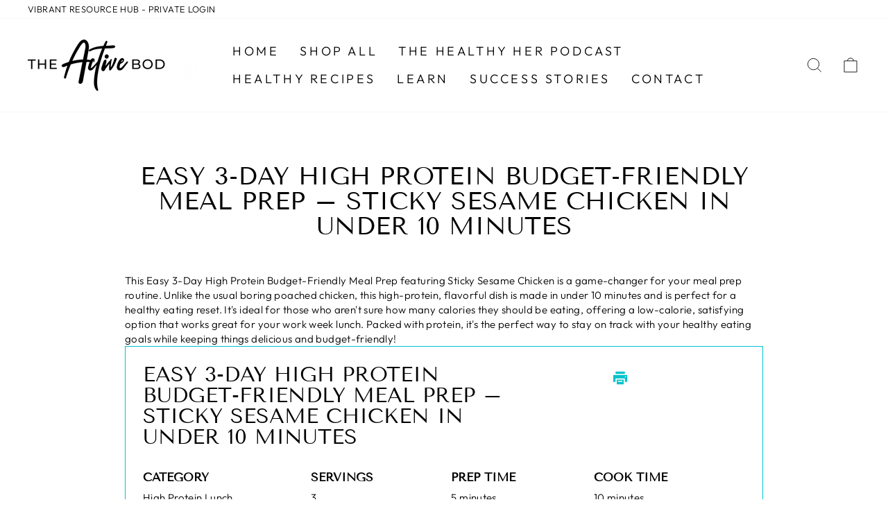

--- FILE ---
content_type: text/css
request_url: https://the-active-bod.com/cdn/shop/t/12/assets/recipekit.css?v=109341901696752258731730964731
body_size: 3701
content:
.rte .social-sharing{margin:0;list-style:none;padding-top:10px}#frameToPrint{display:none}#rk_parent *:after{display:none}#rk_parent .rk_modern{position:relative;display:block!important}#rk_parent .rk_modern .rk_container{width:100%;max-width:1000px;padding:15px;border:1px solid #000}@media only screen and (min-width: 1024px){#rk_parent .rk_modern .rk_container{padding:25px}}#rk_parent .rk_modern .rk_container .rk_heading{width:100%;margin-top:0;padding-top:0;border:0;font-size:30px;text-align:left;line-height:1;margin-bottom:10px}#rk_parent .rk_modern .rk_container .rk_subheading{line-height:1;margin-top:0;border:0}#rk_parent .rk_modern .rk_container .rk_meta{margin-top:0;font-size:17px;margin-bottom:5px;font-weight:700;text-align:left;border:0;line-height:1}@media only screen and (min-width: 1024px){#rk_parent .rk_modern .rk_container .rk_meta{margin-bottom:10px}}#rk_parent .rk_modern .rk_container ul,#rk_parent .rk_modern .rk_container li,#rk_parent .rk_modern .rk_container p,#rk_parent .rk_modern .rk_container a{font-size:15px;line-height:21px;margin-bottom:0;margin-top:0}#rk_parent .rk_modern .rk_container .rk_hr{margin:15px 0;width:100%;max-width:100%;display:block;border-bottom:1px solid}@media only screen and (min-width: 1024px){#rk_parent .rk_modern .rk_container .rk_hr{margin:30px 0}}#rk_parent .rk_modern .rk_container .rk_grid{display:block}@media only screen and (min-width: 1024px){#rk_parent .rk_modern .rk_container .rk_grid{display:flex}}#rk_parent .rk_modern .rk_container .rk_grid .rk_column{flex:1}@media only screen and (min-width: 1024px){#rk_parent .rk_modern .rk_container .rk_grid .rk_primary{margin-bottom:25px;padding-right:25px;flex:1 0 30%}}#rk_parent .rk_modern .rk_container .rk_grid .rk_column_third{width:100%}@media only screen and (min-width: 1024px){#rk_parent .rk_modern .rk_container .rk_grid .rk_column_third{flex:initial;width:30%;text-align:left;padding-right:20px}}#rk_parent .rk_modern .rk_container .rk_secondary{display:flex;flex-direction:column}#rk_parent .rk_modern .rk_container .rk_image{padding-top:20px}#rk_parent .rk_modern .rk_container .rk_image img{width:100%;height:100%;max-height:250px;max-width:100%;margin:0;object-fit:cover}@media only screen and (max-width: 1023px){#rk_parent .rk_modern .rk_container .rk_image img{width:100%;max-width:100%;max-height:350px;height:100%;object-fit:cover}}@media only screen and (min-width: 1024px){#rk_parent .rk_modern .rk_container .rk_image{text-align:right}#rk_parent .rk_modern .rk_container .rk_image img{object-fit:cover;max-height:400px;height:100%;width:100%;max-width:100%;margin-bottom:0}}#rk_parent .rk_modern .rk_container .rk_details{text-align:left}#rk_parent .rk_modern .rk_container .rk_details .rk_grid{display:flex;flex-wrap:wrap}#rk_parent .rk_modern .rk_container .rk_details .rk_column{float:left;flex:50%;padding-bottom:10px;padding-right:10px}@media only screen and (min-width: 1024px){#rk_parent .rk_modern .rk_container .rk_details .rk_column{padding-bottom:0;flex-grow:1;flex:auto}}#rk_parent .rk_modern .rk_container .rk_details a{text-decoration:none;border-bottom:1px dotted #000}#rk_parent .rk_modern .rk_container .rk_column_heading{margin-bottom:10px;font-size:17px;text-align:left;font-weight:700;border:0;line-height:1}#rk_parent .rk_modern .rk_container .rk_print{text-align:right;cursor:pointer}#rk_parent .rk_modern .rk_container .rk_description{padding-top:10px;word-wrap:break-word}@media only screen and (min-width: 1024px){#rk_parent .rk_modern .rk_container .rk_description{padding-top:20px}}#rk_parent .rk_modern .rk_container .rk_description .rk_author{padding-top:10px;font-style:italic;display:block}#rk_parent .rk_modern .rk_container .rk_description .rk_author a{border-bottom:1px dotted #000}#rk_parent .rk_modern .rk_container .rk_directions .rk_group_heading,#rk_parent .rk_modern .rk_container .rk_ingredients .rk_group_heading{font-weight:700;font-size:15px;margin:10px 0;padding:0}#rk_parent .rk_modern .rk_container .rk_directions ul,#rk_parent .rk_modern .rk_container .rk_ingredients ul{padding-left:0;margin-left:auto;list-style-type:none;counter-reset:item}#rk_parent .rk_modern .rk_container .rk_directions ul li:before,#rk_parent .rk_modern .rk_container .rk_ingredients ul li:before{content:"\2022";margin-right:8px}#rk_parent .rk_modern .rk_container .rk_directions ul li,#rk_parent .rk_modern .rk_container .rk_ingredients ul li{margin-bottom:10px;position:relative;white-space:normal}#rk_parent .rk_modern .rk_container .rk_directions ul li p,#rk_parent .rk_modern .rk_container .rk_ingredients ul li p{display:inline}#rk_parent .rk_modern .rk_container .rk_directions ol,#rk_parent .rk_modern .rk_container .rk_ingredients ol{padding-left:0;margin-left:15px;margin-bottom:0;list-style:decimal outside}#rk_parent .rk_modern .rk_container .rk_directions ol li,#rk_parent .rk_modern .rk_container .rk_ingredients ol li{padding-bottom:10px;padding-left:5px;position:relative;list-style:decimal}#rk_parent .rk_modern .rk_container .rk_directions ol li p,#rk_parent .rk_modern .rk_container .rk_ingredients ol li p{display:inline-block;vertical-align:top}#rk_parent .rk_modern .rk_container .rk_directions a,#rk_parent .rk_modern .rk_container .rk_ingredients a{text-decoration:none;border-bottom:1px dotted #000;white-space:normal;vertical-align:top}#rk_parent .rk_modern .rk_container .rk_directions ul li{margin-bottom:0}#rk_parent .rk_modern .rk_container .rk_directions ul li p{display:inline-block}#rk_parent .rk_modern .rk_container .rk_directions .rk_direction_image{padding:10px 0}#rk_parent .rk_modern .rk_container .rk_directions .rk_direction_image img{max-width:750px;width:100%;height:100%}#rk_parent .rk_modern .rk_container .rk_actions{padding:15px 0}@media only screen and (min-width: 1024px){#rk_parent .rk_modern .rk_container .rk_actions{text-align:right;padding-top:10px;padding-bottom:0}}#rk_parent .rk_modern .rk_container .rk_social{display:inline-flex;margin:0;padding-left:0;list-style:none}#rk_parent .rk_modern .rk_container .rk_social .visually-hidden{display:none}#rk_parent .rk_modern .rk_container .rk_social svg{fill:#000}#rk_parent .rk_modern .rk_container .rk_social li{list-style:none;margin:0 10px;width:20px}#rk_parent .rk_modern .rk_container .rk_social li a{border:none}#rk_parent .rk_modern .rk_container .rk_social li:first-child{margin-left:0}#rk_parent .rk_modern .rk_container .rk_powered{text-align:center;position:relative;margin-left:0;margin-bottom:-5px}#rk_parent .rk_modern .rk_container .rk_powered span{font-size:9px}#rk_parent .rk_modern .rk_container .rk_powered span a{font-size:9px;border-bottom:1px dotted #000}#rk_parent .rk_modern_column .rk_container .rk_atc_btn,#rk_parent .rk_modern_column .rk_container .rk_rfc_btn{position:relative;display:block;font-size:inherit;top:0}#rk_parent .rk_modern_column .rk_container .rk_ingredients ul li p,#rk_parent .rk_modern_column .rk_container .rk_ingredients a{display:inline}#rk_parent .rk_modern_column .rk_container .rk_has_link{white-space:normal;display:inline}#rk_parent .rk_modern_column .rk_container .select_div{position:relative;display:block;top:0;margin-left:0;margin-top:10px}#rk_parent .rk_modern_column .rk_container .select_div .rk_atc_btn,#rk_parent .rk_modern_column .rk_container .select_div .rk_rfc_btn{position:relative;top:0;margin-left:0;margin-top:5px}#rk_parent .rk_sunny{position:relative;display:block!important}#rk_parent .rk_sunny .rk_container{width:100%;max-width:1000px;padding-top:25px;padding-bottom:25px}#rk_parent .rk_sunny .rk_container .rk_heading{width:100%;margin-top:0;padding-top:0;border:0;font-size:30px;text-align:left;line-height:1;margin-bottom:10px}#rk_parent .rk_sunny .rk_container .rk_subheading{line-height:1;margin-top:0;border:0}#rk_parent .rk_sunny .rk_container .rk_meta{margin-top:0;font-size:17px;margin-bottom:5px;font-weight:700;text-align:left;border:0;line-height:1}@media only screen and (min-width: 1024px){#rk_parent .rk_sunny .rk_container .rk_meta{margin-bottom:10px}}#rk_parent .rk_sunny .rk_container ul,#rk_parent .rk_sunny .rk_container li,#rk_parent .rk_sunny .rk_container p,#rk_parent .rk_sunny .rk_container a{font-size:15px;line-height:21px;margin-bottom:0;margin-top:0}#rk_parent .rk_sunny .rk_container .rk_hr{margin:15px 0;width:100%;max-width:100%;display:block;border-bottom:1px solid}@media only screen and (min-width: 1024px){#rk_parent .rk_sunny .rk_container .rk_hr{margin:30px 0}}#rk_parent .rk_sunny .rk_container .rk_grid{display:block}@media only screen and (min-width: 1024px){#rk_parent .rk_sunny .rk_container .rk_grid{display:flex}}#rk_parent .rk_sunny .rk_container .rk_grid .rk_column{flex:1}@media only screen and (min-width: 1024px){#rk_parent .rk_sunny .rk_container .rk_grid .rk_primary{margin-bottom:25px;padding-right:25px;flex:1 0 30%}}#rk_parent .rk_sunny .rk_container .rk_grid .rk_column_third{width:100%}@media only screen and (min-width: 1024px){#rk_parent .rk_sunny .rk_container .rk_grid .rk_column_third{flex:initial;width:30%;text-align:left;padding-right:20px}}#rk_parent .rk_sunny .rk_container .rk_secondary{display:flex;flex-direction:row}@media only screen and (max-width: 600px){#rk_parent .rk_sunny .rk_container .rk_secondary{flex-direction:column}}#rk_parent .rk_sunny .rk_container .rk_image{padding-left:15px}#rk_parent .rk_sunny .rk_container .rk_image img{width:100%;max-width:100%;height:auto}@media only screen and (max-width: 600px){#rk_parent .rk_sunny .rk_container .rk_image{padding-top:15px;padding-left:0}}#rk_parent .rk_sunny .rk_container .rk_details{text-align:left}#rk_parent .rk_sunny .rk_container .rk_details .rk_grid{display:flex;flex-wrap:unset}#rk_parent .rk_sunny .rk_container .rk_details .rk_column{float:left;flex:50%;padding-bottom:10px}@media only screen and (min-width: 1024px){#rk_parent .rk_sunny .rk_container .rk_details .rk_column{flex:33%;padding-bottom:25px}}#rk_parent .rk_sunny .rk_container .rk_details a{text-decoration:none;border-bottom:1px dotted #000}#rk_parent .rk_sunny .rk_container .rk_has_image .rk_grid{flex-wrap:wrap}#rk_parent .rk_sunny .rk_container .rk_column_heading{font-size:17px;font-weight:700;border:0;line-height:1;text-align:left;border-bottom:1px solid #000;line-height:.1em;margin:25px 0}#rk_parent .rk_sunny .rk_container .rk_column_heading span{background:#fff;padding-right:10px}#rk_parent .rk_sunny .rk_container .rk_print{text-align:right;cursor:pointer}#rk_parent .rk_sunny .rk_container .rk_print svg{padding:1px}#rk_parent .rk_sunny .rk_container .rk_description{padding:10px 0;word-wrap:break-word}@media only screen and (min-width: 1024px){#rk_parent .rk_sunny .rk_container .rk_description{padding:0}}#rk_parent .rk_sunny .rk_container .rk_directions .rk_group_heading,#rk_parent .rk_sunny .rk_container .rk_ingredients .rk_group_heading{font-weight:700;font-size:15px;margin:10px 0;padding:0}#rk_parent .rk_sunny .rk_container .rk_directions ul,#rk_parent .rk_sunny .rk_container .rk_ingredients ul{padding-left:0;margin-left:auto;list-style:inside}#rk_parent .rk_sunny .rk_container .rk_directions ul li,#rk_parent .rk_sunny .rk_container .rk_ingredients ul li{list-style:outside;margin-left:13px;margin-bottom:10px;position:relative;padding-left:5px}#rk_parent .rk_sunny .rk_container .rk_directions ul li p,#rk_parent .rk_sunny .rk_container .rk_ingredients ul li p{display:inline-block}#rk_parent .rk_sunny .rk_container .rk_directions ol,#rk_parent .rk_sunny .rk_container .rk_ingredients ol{padding-left:0;margin-left:15px;margin-bottom:0;list-style:decimal outside}#rk_parent .rk_sunny .rk_container .rk_directions ol li,#rk_parent .rk_sunny .rk_container .rk_ingredients ol li{padding-bottom:10px;padding-left:5px;list-style:decimal;position:relative}#rk_parent .rk_sunny .rk_container .rk_directions ol li p,#rk_parent .rk_sunny .rk_container .rk_ingredients ol li p{display:inline-block;vertical-align:top}#rk_parent .rk_sunny .rk_container .rk_directions a,#rk_parent .rk_sunny .rk_container .rk_ingredients a{text-decoration:none;border-bottom:1px dotted #000}#rk_parent .rk_sunny .rk_container .rk_directions ul li{margin-bottom:0}#rk_parent .rk_sunny .rk_container .rk_directions ul li p{display:inline-block}#rk_parent .rk_sunny .rk_container .rk_direction_image{padding:10px 0}#rk_parent .rk_sunny .rk_container .rk_direction_image img{max-width:750px;width:100%;height:100%}#rk_parent .rk_sunny .rk_container .rk_actions{padding:15px 0}@media only screen and (min-width: 1024px){#rk_parent .rk_sunny .rk_container .rk_actions{text-align:right;padding-top:0;padding-bottom:0}}#rk_parent .rk_sunny .rk_container .rk_social{display:inline-flex;margin:0;padding-left:0;list-style:none}#rk_parent .rk_sunny .rk_container .rk_social .visually-hidden{display:none}#rk_parent .rk_sunny .rk_container .rk_social svg{fill:#000;width:30px}#rk_parent .rk_sunny .rk_container .rk_social li{list-style:none;margin:0 10px;width:20px}#rk_parent .rk_sunny .rk_container .rk_social li a{border:none}#rk_parent .rk_sunny .rk_container .rk_social li:first-child{margin-left:0}#rk_parent .rk_sunny .rk_container .rk_powered{text-align:center;position:relative;margin-left:0;margin-bottom:-5px}#rk_parent .rk_sunny .rk_container .rk_powered span{font-size:9px}#rk_parent .rk_sunny .rk_container .rk_powered span a{font-size:9px;border-bottom:1px dotted #000}#rk_parent .rk_uptown{position:relative;display:block!important}#rk_parent .rk_uptown .rk_container{width:100%;max-width:1000px;padding-top:25px;padding-bottom:25px}#rk_parent .rk_uptown .rk_container .rk_heading{width:100%;margin-top:0;padding-top:0;border:0;font-size:30px;text-align:left;line-height:1;margin-bottom:10px;text-align:center;letter-spacing:2px}#rk_parent .rk_uptown .rk_container .rk_subheading{line-height:1;margin-top:0;border:0;text-align:center}#rk_parent .rk_uptown .rk_container .rk_meta{margin-top:0;font-size:17px;font-weight:700;text-align:left;border:0;line-height:21px}#rk_parent .rk_uptown .rk_container ul,#rk_parent .rk_uptown .rk_container li,#rk_parent .rk_uptown .rk_container p,#rk_parent .rk_uptown .rk_container a{font-size:15px;line-height:21px;margin-bottom:0;margin-top:0}#rk_parent .rk_uptown .rk_container .rk_hr{margin:15px 0;width:100%;max-width:100%;display:block;border-bottom:1px solid}@media only screen and (min-width: 1024px){#rk_parent .rk_uptown .rk_container .rk_hr{margin:30px 0}}#rk_parent .rk_uptown .rk_container .rk_grid{display:block}@media only screen and (min-width: 1024px){#rk_parent .rk_uptown .rk_container .rk_grid{display:flex}}#rk_parent .rk_uptown .rk_container .rk_grid .rk_column{flex:1}#rk_parent .rk_uptown .rk_container .rk_grid .rk_meta_column{display:flex}#rk_parent .rk_uptown .rk_container .rk_grid .rk_primary{margin:15px 5px}@media only screen and (min-width: 1024px){#rk_parent .rk_uptown .rk_container .rk_grid .rk_primary{margin:20px 0;flex:1 0 30%}}#rk_parent .rk_uptown .rk_container .rk_grid .rk_column_third{width:100%}@media only screen and (min-width: 1024px){#rk_parent .rk_uptown .rk_container .rk_grid .rk_column_third{flex:initial;width:30%;text-align:left}}#rk_parent .rk_uptown .rk_container .rk_secondary{display:flex;flex-direction:row;padding-top:20px;border-top:2px solid #e2ddcc}@media only screen and (max-width: 600px){#rk_parent .rk_uptown .rk_container .rk_secondary{flex-direction:column}}#rk_parent .rk_uptown .rk_container .rk_image img{width:100%;max-width:100%;height:auto}#rk_parent .rk_uptown .rk_container .rk_details{text-align:left}#rk_parent .rk_uptown .rk_container .rk_details .rk_grid{display:flex;flex-wrap:unset}#rk_parent .rk_uptown .rk_container .rk_details .rk_column{float:left;flex:50%;padding-bottom:10px}@media only screen and (min-width: 1024px){#rk_parent .rk_uptown .rk_container .rk_details .rk_column{flex:33%;max-width:33%}}#rk_parent .rk_uptown .rk_container .rk_details .rk_meta_column .rk_meta{margin-right:10px!important}#rk_parent .rk_uptown .rk_container .rk_details a{text-decoration:none;border-bottom:1px dotted #000}#rk_parent .rk_uptown .rk_container .rk_details .rk_actions{padding:15px 0}@media only screen and (min-width: 1024px){#rk_parent .rk_uptown .rk_container .rk_details .rk_actions{text-align:center;padding-top:10px;padding-bottom:0}}#rk_parent .rk_uptown .rk_container .rk_details .rk_social{display:inline-flex;margin:0;padding-left:0;list-style:none}#rk_parent .rk_uptown .rk_container .rk_details .rk_social .visually-hidden{display:none}#rk_parent .rk_uptown .rk_container .rk_details .rk_social svg{fill:#ddca8b;width:30px}#rk_parent .rk_uptown .rk_container .rk_details .rk_social li{list-style:none;margin:0 10px;width:20px}#rk_parent .rk_uptown .rk_container .rk_details .rk_social li a{border:none}#rk_parent .rk_uptown .rk_container .rk_details .rk_social li:first-child{margin-left:0}#rk_parent .rk_uptown .rk_container .rk_has_image .rk_grid{flex-wrap:wrap}#rk_parent .rk_uptown .rk_container .rk_column_heading{font-size:17px;font-weight:700;border:0;line-height:1;text-align:left;border-bottom:1px solid #000;line-height:.1em;margin:20px 0}#rk_parent .rk_uptown .rk_container .rk_column_heading span{background:#fff;padding-right:10px}#rk_parent .rk_uptown .rk_container .rk_print{text-align:right;cursor:pointer}#rk_parent .rk_uptown .rk_container .rk_print svg{padding:1px}#rk_parent .rk_uptown .rk_container .rk_description{padding:10px 0;word-wrap:break-word}#rk_parent .rk_uptown .rk_container .rk_directions .rk_ingredients_mark,#rk_parent .rk_uptown .rk_container .rk_ingredients .rk_ingredients_mark{background-color:#e2ddcc;display:inline-block;margin-bottom:1.5rem;padding:.25rem .5rem}#rk_parent .rk_uptown .rk_container .rk_directions .rk_group_heading,#rk_parent .rk_uptown .rk_container .rk_ingredients .rk_group_heading{font-weight:700;font-size:15px;margin:10px 0;padding:0}#rk_parent .rk_uptown .rk_container .rk_directions ul,#rk_parent .rk_uptown .rk_container .rk_ingredients ul{padding-left:0;margin-left:auto;list-style:none}#rk_parent .rk_uptown .rk_container .rk_directions ul li,#rk_parent .rk_uptown .rk_container .rk_ingredients ul li{list-style:none;margin-bottom:10px;position:relative}#rk_parent .rk_uptown .rk_container .rk_directions ul li p,#rk_parent .rk_uptown .rk_container .rk_ingredients ul li p{display:inline-block}#rk_parent .rk_uptown .rk_container .rk_directions ol,#rk_parent .rk_uptown .rk_container .rk_ingredients ol{padding-left:0;list-style-type:none;counter-reset:elementcounter;margin-left:15px;margin-bottom:0}#rk_parent .rk_uptown .rk_container .rk_directions ol li,#rk_parent .rk_uptown .rk_container .rk_ingredients ol li{padding-bottom:10px;padding-left:5px;list-style:none;position:relative}#rk_parent .rk_uptown .rk_container .rk_directions ol li:before,#rk_parent .rk_uptown .rk_container .rk_ingredients ol li:before{counter-increment:elementcounter;font-size:16px;font-weight:600;padding-bottom:5px;display:block}#rk_parent .rk_uptown .rk_container .rk_directions ol li p,#rk_parent .rk_uptown .rk_container .rk_ingredients ol li p{display:inline-block;vertical-align:top;padding-bottom:5px}#rk_parent .rk_uptown .rk_container .rk_directions a,#rk_parent .rk_uptown .rk_container .rk_ingredients a{text-decoration:none;border-bottom:1px dotted #000}#rk_parent .rk_uptown .rk_container .rk_directions{margin-top:30px}#rk_parent .rk_uptown .rk_container .rk_directions .step_text{display:block!important;font-weight:600;padding-bottom:5px}#rk_parent .rk_uptown .rk_container .rk_directions ul li{margin-bottom:0;list-style:none;padding-left:0;margin-left:0}#rk_parent .rk_uptown .rk_container .rk_directions ul li p{display:inline-block}#rk_parent .rk_uptown .rk_container .rk_directions ol{padding-left:0;margin-left:0}#rk_parent .rk_uptown .rk_container .rk_directions ol li{list-style:none;padding-left:0;margin-left:0;padding-bottom:20px}#rk_parent .rk_uptown .rk_container .rk_direction_image{padding:10px 0}#rk_parent .rk_uptown .rk_container .rk_direction_image img{max-width:750px;width:100%;height:100%}#rk_parent .rk_uptown .rk_container .rk_rating_wrapper{display:flex;flex-direction:column}#rk_parent .rk_uptown .rk_container .rk_rating_wrapper .rk_rating_caption{display:flex;justify-content:center;font-size:1.5em}#rk_parent .rk_uptown .rk_container .rk_rating_wrapper .rk_rating{justify-content:center;margin-top:10px}#rk_parent .rk_uptown .rk_container .rk_rating_wrapper .rk_rating .stars .star svg{width:2em!important;height:2em!important}#rk_parent .rk_uptown .rk_container .rk_rating_wrapper .rk_rating .stars .star:hover svg{fill:#333}#rk_parent .rk_uptown .rk_container .rk_rating_wrapper .rk_rating .stars .star.is-selected svg,#rk_parent .rk_uptown .rk_container .rk_rating_wrapper .rk_rating .stars .star.is-selected~.star svg{fill:#333}#rk_parent .rk_uptown .rk_container .rk_rating_wrapper #rk_rating_thanks{text-align:center}#rk_parent .rk_uptown .rk_container .rk_section_header{border-bottom:2px solid #e2ddcc;padding-bottom:20px;font-size:1.4em;padding-top:10px}#rk_parent details{list-style:inside;margin-bottom:10px;padding-left:5px}#rk_parent details summary{display:list-item}#rk_parent .rk_atc_form{display:block;margin:10px 0 10px 15px;box-shadow:#0000000d 0 6px 24px,#00000014 0 0 0 1px;max-width:300px;padding:10px;border-radius:2px}#rk_parent .rk_atc_form .original_id_select{display:none}#rk_parent .rk_atc_form select{height:28px;padding:5px 25px 5px 5px;max-height:28px;width:100%;margin-bottom:10px}#rk_parent .rk_atc_form input{height:28px;padding:5px;max-height:28px;width:50px}#rk_parent .rk_atc_form .ingredient_product_section{margin-bottom:5px;padding-bottom:5px;display:flex;align-items:center}#rk_parent .rk_atc_form .ingredient_product_section .product_info{padding-left:5px;flex:1;text-align:center}#rk_parent .rk_atc_form .ingredient_product_section .product_info button{margin-top:5px}#rk_parent .rk_atc_form .ingredient_product_section .product_info svg{width:15px;height:18px;display:inline-block;margin-left:5px;vertical-align:middle;margin-bottom:3px}#rk_parent [data-tip]{position:relative;transition:.55s ease}#rk_parent [data-tip]:before{display:none;content:"";border-left:5px solid rgba(0,0,0,0);border-right:5px solid rgba(0,0,0,0);border-bottom:5px solid rgba(0,0,0,.68);position:absolute;bottom:28px;left:35px;z-index:8;font-size:0;line-height:0;width:0;border-radius:1px;height:0;transition:.55s ease}#rk_parent [data-tip]:after{display:none;content:attr(data-tip);position:absolute;bottom:35px;left:0;padding:10px;background:#000000ad;color:#fff;z-index:9999;line-height:18px;-webkit-border-radius:3px;-moz-border-radius:3px;border-radius:3px;white-space:nowrap;word-wrap:normal;transition:.35s ease}#rk_parent [data-tip]:hover:before,#rk_parent [data-tip]:hover:after{display:block;transition:.55s ease}#rk_parent #rk_checkout_div{display:none}#rk_parent #rk_checkout_div.show_checkout_div{display:inline-flex!important;margin-bottom:10px}#rk_parent .rk_checkout_btn,#rk_parent .rk_atc_all{display:inline-block;margin-left:5px;max-width:200px;padding:10px;border-radius:2px;background:#000;border:1px solid #000;color:#fff;text-align:center;opacity:1;border-bottom:0!important;transition:.35s ease}#rk_parent .rk_checkout_btn:hover,#rk_parent .rk_atc_all:hover{transition:.35s ease;opacity:.8}#rk_parent .rk_cart_btn{display:inline-block;border-bottom:0!important;max-width:250px;padding:10px;border-radius:2px;background:#0000;color:#000;text-align:center;opacity:1}#rk_parent .rk_cart_btn:hover{transition:.35s ease;opacity:.8}#rk_parent .select_div{position:absolute;display:-webkit-inline-box;top:-3px;margin-left:5px}#rk_parent .select_div .original_id_select{height:28px;min-height:28px;padding:0 25px 0 10px}#rk_parent .select_div .rk_atc_btn,#rk_parent .select_div .rk_rfc_btn{position:relative;min-height:28px;top:0}@media only screen and (max-width: 1023px){#rk_parent .select_div{position:relative;display:block;top:0;margin-left:0;margin-top:8px}#rk_parent .select_div .original_id_select{height:28px;padding:0 25px 0 10px}#rk_parent .select_div .rk_atc_btn,#rk_parent .select_div .rk_rfc_btn{position:relative;top:0;margin-left:0}}#rk_parent .rk_atc_btn{border:0;height:28px;margin-left:5px;max-width:250px;padding:0 10px;border-radius:2px;background:#000;color:#fff;vertical-align:bottom;opacity:1;border:1px solid #000}@media only screen and (max-width: 600px){#rk_parent .rk_atc_btn{display:block;position:relative;margin-left:0;margin-top:8px}}#rk_parent .rk_atc_btn>*{pointer-events:none}#rk_parent .rk_atc_btn:disabled{opacity:.6}#rk_parent .rk_atc_btn:hover{background:#0000!important;border:1px solid #000;color:#000;transition:.35s ease}#rk_parent .rk_atc_btn:hover .rk_rfc_close{transition:.35s ease;display:block;height:28px}#rk_parent .rk_atc_btn:hover .rk_rfc_text{opacity:0}#rk_parent .rk_atc_btn svg{max-width:19px;height:90%;margin-right:5px}#rk_parent .rk_atc_btn .rk_lang_atc{display:flex}#rk_parent .rk_atc_btn .rk_atc_text{display:flex;align-items:center}#rk_parent .rk_rfc_close{display:none}#rk_parent .rk_rfc_close svg{fill:#fff;max-width:20px;height:95%}#rk_parent .is_in_cart,#rk_parent .is_in_cart p{color:#757575;text-decoration:line-through #757575}#rk_parent .rk_rfc_btn{border:0;height:28px;margin-left:5px;max-width:250px;padding:0 10px;border-radius:3px;background:#0000;border:1px solid #000;color:#000;opacity:1;transition:.35s ease}@media only screen and (max-width: 1023px){#rk_parent .rk_rfc_btn{display:block;position:relative;margin-top:8px}}#rk_parent .rk_rfc_btn>*{pointer-events:none}#rk_parent .rk_rfc_btn:disabled{opacity:.6}#rk_parent .rk_rfc_btn:hover{background:#ff6961;border:1px solid #ff6961!important;color:#fff;transition:.35s ease}#rk_parent .rk_rfc_btn:hover .rk_rfc_close{transition:.35s ease;display:block;height:28px}#rk_parent .rk_rfc_btn:hover .rk_rfc_text{opacity:1}#rk_parent .rk_add_button,#rk_parent .rk_remove_button{cursor:pointer}#rk_parent .rk_add_button svg,#rk_parent .rk_remove_button svg{width:20px;height:20px}#rk_parent .rk_has_link{display:inline}#rk_parent .rk_has_link svg{width:15px;height:18px;display:inline-block;margin-left:5px;vertical-align:middle;margin-bottom:3px}#rk_parent .rk_rating{display:inline-flex}#rk_parent .rk_rating #rk_rating_thanks{margin-top:0;padding:0 0 0 10px}#rk_parent .rk_rating svg{width:1.2em;height:1em;fill:#0000;pointer-events:none}#rk_parent .rk_rating .stars{display:flex;flex-flow:row-reverse;justify-content:flex-end}#rk_parent .rk_rating .stars a{border:0;padding-top:1px;cursor:pointer}#rk_parent .rk_rating .star.is-selected svg,#rk_parent .rk_rating .star.is-selected~.star svg{fill:#ff5554}#rk_parent .rk_rating .star:hover svg,#rk_parent .rk_rating .star:hover~.star svg{opacity:.8;fill:#ff5554}#rk_parent .rk_rating #rated{margin-top:1em}#rk_parent .rk_video{border:0;height:400px;padding:0;margin:0;position:relative}#rk_parent .video-wrapper{padding:0;height:auto}#rk_parent .rk_atc_actions{display:inline-flex;column-gap:25px}@media print{img,h1,h2,h3,h4{page-break-before:auto;page-break-after:auto;page-break-inside:avoid;display:block}}@media print{#rk_parent .rk_primary{padding-bottom:15px}#rk_parent .rk_actions{display:none!important}#rk_parent .rk_grid{display:flex!important}#rk_parent .rk_grid .rk_column{flex:1}#rk_parent .rk_grid .rk_directions{flex:2!important}#rk_parent .rk_grid .rk_actions{text-align:right!important}#rk_parent .rk_print_hide{display:none!important}#rk_parent img{display:block;page-break-inside:avoid}#rk_parent *:after{display:none}.pe-no-print{display:none!important}.pe-preserve-ancestor{display:block!important;margin:0!important;padding:0!important;border:none!important;box-shadow:none!important}}.rk_nutrition_column{display:flex;justify-content:left}.rk_nutrition_column .rk_nutrition_card{width:100%;max-width:550px;color:#000}.rk_nutrition_column .rk_nutrition_card .rk_nutrition_header{font-size:22px;font-weight:900;margin:0;letter-spacing:0;border-bottom:1px solid}.rk_nutrition_column .rk_nutrition_card dl{display:flex;flex-direction:column;flex-wrap:wrap;line-height:1;margin:0}.rk_nutrition_column .rk_nutrition_card dl>div{display:flex;flex-wrap:wrap;align-items:center;padding:5px 0}.rk_nutrition_column .rk_nutrition_card dl dl dt{padding-left:20px}.rk_nutrition_column .rk_nutrition_card dl dl dl{margin-left:40px}.rk_nutrition_column .rk_nutrition_card dl dl dl dt{padding-left:0}.rk_nutrition_column .rk_nutrition_card dl dd{display:flex;margin:0}.rk_nutrition_column .rk_nutrition_card dl dd,.rk_nutrition_column .rk_nutrition_card dl dt{margin-right:3px;font-size:14px}.rk_nutrition_column .rk_nutrition_card .mast__title{font-size:17px;font-weight:600;margin:0;letter-spacing:0;border-bottom:1px solid;display:none}.rk_nutrition_column .rk_nutrition_card .mast__list{font-size:14px;line-height:1}.rk_nutrition_column .rk_nutrition_card .serving{padding-bottom:0}.rk_nutrition_column .rk_nutrition_card .serving dt{order:2}.rk_nutrition_column .rk_nutrition_card .serving span{margin-right:3px}.rk_nutrition_column .rk_nutrition_card .size{border-bottom:7px solid;font-weight:600}.rk_nutrition_column .rk_nutrition_card .size dt{flex:1}.rk_nutrition_column .rk_nutrition_card .nut-size{border-bottom:7px solid;font-weight:600;display:flex;justify-content:space-between}.rk_nutrition_column .rk_nutrition_card .calories{border-bottom:4px solid;font-weight:600;flex-direction:row;align-items:flex-end;padding:5px 0}.rk_nutrition_column .rk_nutrition_card .calories div{flex:1}.rk_nutrition_column .rk_nutrition_card .calories dt{font-size:10px;flex:1 0 100%}.rk_nutrition_column .rk_nutrition_card .calories__label{font-size:16px;flex:1}.rk_nutrition_column .rk_nutrition_card .calories__value{font-size:27px}.rk_nutrition_column .rk_nutrition_card .values__title{display:flex;font-size:14px;font-weight:900;padding:5px 0}.rk_nutrition_column .rk_nutrition_card .values__title span:first-of-type{flex:1;visibility:hidden}.rk_nutrition_column .rk_nutrition_card .values__list div{border-top:1px solid}.rk_nutrition_column .rk_nutrition_card .values__list dt{font-weight:600}.rk_nutrition_column .rk_nutrition_card .values__list dl dt{font-weight:400}.rk_nutrition_column .rk_nutrition_card .values__list dt+dd{flex:1}.rk_nutrition_column .rk_nutrition_card .values__list dt+dd+dd{font-weight:900}.rk_nutrition_column .rk_nutrition_card.rk_nutrition_horizontal{width:100%;display:grid;grid-template-columns:.8fr 2fr;grid-column-gap:10px}.rk_nutrition_column .rk_nutrition_card.rk_nutrition_horizontal .mast__title{font-size:20px;font-weight:700;font-family:inherit;letter-spacing:0;line-height:1;padding-bottom:5px;display:none}.rk_nutrition_column .rk_nutrition_card.rk_nutrition_horizontal .size{border-bottom:1px solid}.rk_nutrition_column .rk_nutrition_card.rk_nutrition_horizontal .nut-size{border-bottom:1px solid;font-weight:600;display:block}.rk_nutrition_column .rk_nutrition_card.rk_nutrition_horizontal .nut-size dd{display:flex;justify-content:left}.rk_nutrition_column .rk_nutrition_card.rk_nutrition_horizontal .calories{border-bottom:0px;flex-direction:row}.rk_nutrition_column .rk_nutrition_card.rk_nutrition_horizontal .calories>div{display:flex;flex-direction:column;line-height:.8}.rk_nutrition_column .rk_nutrition_card.rk_nutrition_horizontal .calories dt{order:2;font-size:12px}.rk_nutrition_column .rk_nutrition_card.rk_nutrition_horizontal .calories dt span{display:none}.rk_nutrition_column .rk_nutrition_card.rk_nutrition_horizontal dt,.rk_nutrition_column .rk_nutrition_card.rk_nutrition_horizontal dd{font-size:14px}.rk_nutrition_column .rk_nutrition_card.rk_nutrition_horizontal .calories__label{order:1;font-size:14px}.rk_nutrition_column .rk_nutrition_card.rk_nutrition_horizontal .calories__value{order:3;font-size:23px;margin-left:5px}.rk_nutrition_column .rk_nutrition_card.rk_nutrition_horizontal .values{grid-template-columns:repeat(2,225px);grid-column-gap:10px;grid-row-gap:3px;flex-direction:row;flex-wrap:wrap}.rk_nutrition_column .rk_nutrition_card.rk_nutrition_horizontal .values .values__list{border-bottom:5px solid}.rk_nutrition_column .rk_nutrition_card.rk_nutrition_horizontal .values__title{border-bottom:5px solid;font-size:13px}.rk_nutrition_column .rk_nutrition_card.rk_nutrition_horizontal .values__title span:first-of-type{visibility:visible}.rk_nutrition_column .rk_nutrition_card.rk_nutrition_horizontal .footnote{display:none}.rk_nutrition_column .rk_nutrition_card.rk_nutrition_linear{width:100%;max-width:100%;display:block;font-size:15px}.rk_nutrition_column .rk_nutrition_card.rk_nutrition_linear section{display:contents}.rk_nutrition_column .rk_nutrition_card.rk_nutrition_linear dl{display:contents;float:left;margin-left:0;line-height:1.1}.rk_nutrition_column .rk_nutrition_card.rk_nutrition_linear dl>div{display:contents;float:left;padding:1px 0}.rk_nutrition_column .rk_nutrition_card.rk_nutrition_linear dl dd,.rk_nutrition_column .rk_nutrition_card.rk_nutrition_linear dl dt{display:contents;float:left}.rk_nutrition_column .rk_nutrition_card.rk_nutrition_linear dl dl dt{padding-left:2px}.rk_nutrition_column .rk_nutrition_card.rk_nutrition_linear .mast__title{width:auto;font-size:17px;display:contents;float:left;border-bottom:0px;letter-spacing:0;display:none}.rk_nutrition_column .rk_nutrition_card.rk_nutrition_linear .mast__list{font-size:14px}.rk_nutrition_column .rk_nutrition_card.rk_nutrition_linear .mast .serving{margin-left:140px}.rk_nutrition_column .rk_nutrition_card.rk_nutrition_linear .mast .serving dt{display:none}.rk_nutrition_column .rk_nutrition_card.rk_nutrition_linear .mast .size,.rk_nutrition_column .rk_nutrition_card.rk_nutrition_linear .mast .calories{border-bottom:0px}.rk_nutrition_column .rk_nutrition_card.rk_nutrition_linear .mast .calories div{display:contents;float:left}.rk_nutrition_column .rk_nutrition_card.rk_nutrition_linear .mast .calories dt{font-size:14px;font-weight:400}.rk_nutrition_column .rk_nutrition_card.rk_nutrition_linear .mast .calories__label{font-size:14px;flex:1}.rk_nutrition_column .rk_nutrition_card.rk_nutrition_linear .mast .calories__value{font-size:14px}.rk_nutrition_column .rk_nutrition_card.rk_nutrition_linear .values--a{display:contents}.rk_nutrition_column .rk_nutrition_card.rk_nutrition_linear .values__title{display:none}.rk_nutrition_column .rk_nutrition_card.rk_nutrition_linear .values__list{border-bottom:0px}.rk_nutrition_column .rk_nutrition_card.rk_nutrition_linear .values__list div{border-top:0px}.rk_nutrition_column .rk_nutrition_card.rk_nutrition_linear .values__list dt+dd+dd{font-weight:400}.rk_nutrition_column .rk_nutrition_card.rk_nutrition_linear .values__list dt+dd+dd:after{content:" DV),";display:contents!important}.rk_nutrition_column .rk_nutrition_card.rk_nutrition_linear .values__list dt+dd+dd:before{content:"("}.rk_nutrition_column .rk_nutrition_card.rk_nutrition_linear .footnote{display:none}.rk_footer .rk_footer__content_wrapper{display:flex;justify-content:center;align-items:center;padding:1.5em 0;text-align:left;margin-top:10px}.rk_footer svg{fill:#000}.rk_footer .rk_footer__content{margin-left:.8em}.rk_footer .rk_footer__content .rk_footer__content_title{font-size:18px;font-weight:700;margin-bottom:10px}
/*# sourceMappingURL=/cdn/shop/t/12/assets/recipekit.css.map?v=109341901696752258731730964731 */


--- FILE ---
content_type: application/x-javascript
request_url: https://app.sealsubscriptions.com/shopify/public/status/shop/the-active-bod.myshopify.com.js?1769054859
body_size: -270
content:
var sealsubscriptions_settings_updated='1769051308';